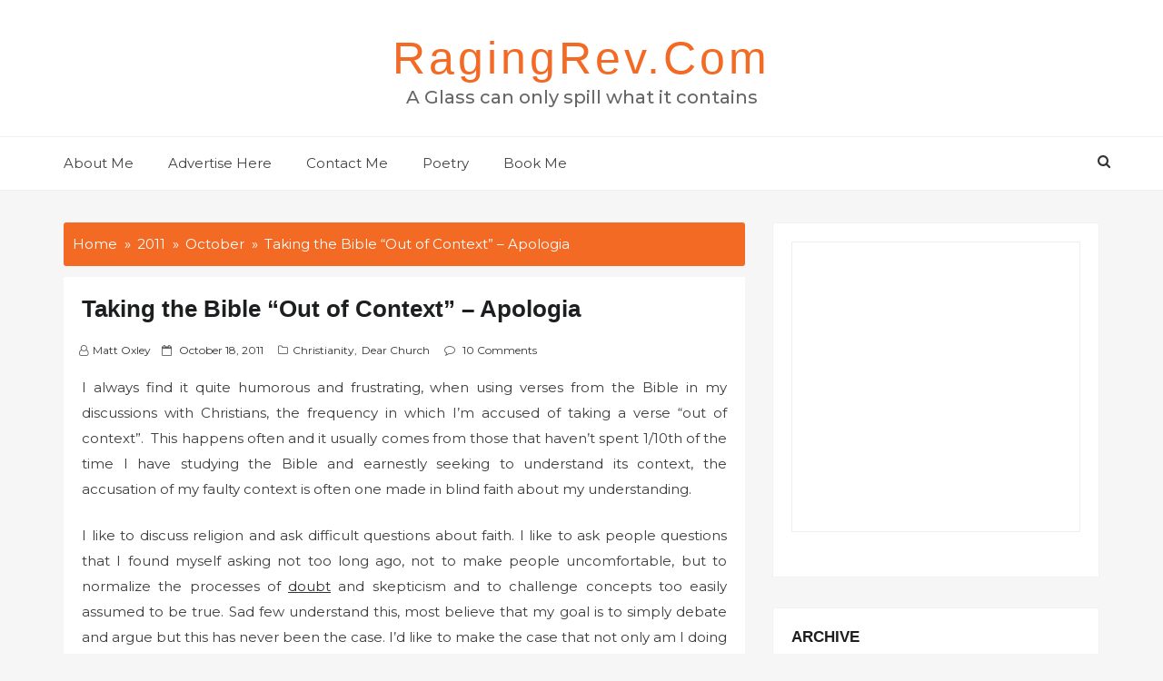

--- FILE ---
content_type: text/html; charset=utf-8
request_url: https://disqus.com/embed/comments/?base=default&f=wwwragingrev&t_i=2106%20https%3A%2F%2Fragingrev.com%2F%3Fp%3D2106&t_u=https%3A%2F%2Fragingrev.com%2F2011%2F10%2Ftaking-the-bible-out-of-context-apologia%2F&t_e=Taking%20the%20Bible%20%E2%80%9COut%20of%20Context%E2%80%9D%20%E2%80%93%20Apologia&t_d=Taking%20the%20Bible%20%E2%80%9COut%20of%20Context%E2%80%9D%20%E2%80%93%20Apologia&t_t=Taking%20the%20Bible%20%E2%80%9COut%20of%20Context%E2%80%9D%20%E2%80%93%20Apologia&s_o=default
body_size: 4236
content:
<!DOCTYPE html>

<html lang="en" dir="ltr" class="not-supported type-">

<head>
    <title>Disqus Comments</title>

    
    <meta name="viewport" content="width=device-width, initial-scale=1, maximum-scale=1, user-scalable=no">
    <meta http-equiv="X-UA-Compatible" content="IE=edge"/>

    <style>
        .alert--warning {
            border-radius: 3px;
            padding: 10px 15px;
            margin-bottom: 10px;
            background-color: #FFE070;
            color: #A47703;
        }

        .alert--warning a,
        .alert--warning a:hover,
        .alert--warning strong {
            color: #A47703;
            font-weight: bold;
        }

        .alert--error p,
        .alert--warning p {
            margin-top: 5px;
            margin-bottom: 5px;
        }
        
        </style>
    
    <style>
        
        html, body {
            overflow-y: auto;
            height: 100%;
        }
        

        #error {
            display: none;
        }

        .clearfix:after {
            content: "";
            display: block;
            height: 0;
            clear: both;
            visibility: hidden;
        }

        
    </style>

</head>
<body>
    

    
    <div id="error" class="alert--error">
        <p>We were unable to load Disqus. If you are a moderator please see our <a href="https://docs.disqus.com/help/83/"> troubleshooting guide</a>. </p>
    </div>

    
    <script type="text/json" id="disqus-forumData">{"session":{"canModerate":false,"audienceSyncVerified":false,"canReply":true,"mustVerify":false,"recaptchaPublicKey":"6LfHFZceAAAAAIuuLSZamKv3WEAGGTgqB_E7G7f3","mustVerifyEmail":false},"forum":{"aetBannerConfirmation":null,"founder":"2211646","twitterName":"revoxley","commentsLinkOne":"1 Comment","guidelines":null,"disableDisqusBrandingOnPolls":false,"commentsLinkZero":"0 Comments","disableDisqusBranding":false,"id":"wwwragingrev","createdAt":"2014-09-08T20:22:02.965290","category":"Culture","aetBannerEnabled":false,"aetBannerTitle":null,"raw_guidelines":null,"initialCommentCount":null,"votingType":null,"daysUnapproveNewUsers":null,"installCompleted":true,"moderatorBadgeText":"","commentPolicyText":null,"aetEnabled":false,"channel":null,"sort":4,"description":"","organizationHasBadges":true,"newPolicy":true,"raw_description":"","customFont":null,"language":"en","adsReviewStatus":0,"commentsPlaceholderTextEmpty":null,"daysAlive":0,"forumCategory":{"date_added":"2016-01-28T01:54:31","id":3,"name":"Culture"},"linkColor":null,"colorScheme":"auto","pk":"3205278","commentsPlaceholderTextPopulated":null,"permissions":{},"commentPolicyLink":null,"aetBannerDescription":null,"favicon":{"permalink":"https://disqus.com/api/forums/favicons/wwwragingrev.jpg","cache":"https://c.disquscdn.com/uploads/forums/320/5278/favicon.png"},"name":"ragingrev.com","commentsLinkMultiple":"{num} Comments","settings":{"threadRatingsEnabled":false,"adsDRNativeEnabled":false,"behindClickEnabled":false,"disable3rdPartyTrackers":false,"adsVideoEnabled":false,"adsProductVideoEnabled":false,"adsPositionBottomEnabled":false,"ssoRequired":false,"contextualAiPollsEnabled":false,"unapproveLinks":false,"adsPositionRecommendationsEnabled":true,"adsEnabled":false,"adsProductLinksThumbnailsEnabled":false,"hasCustomAvatar":false,"organicDiscoveryEnabled":true,"adsProductDisplayEnabled":false,"adsProductLinksEnabled":false,"audienceSyncEnabled":false,"threadReactionsEnabled":true,"linkAffiliationEnabled":false,"adsPositionAiPollsEnabled":false,"disableSocialShare":false,"adsPositionTopEnabled":false,"adsProductStoriesEnabled":false,"sidebarEnabled":false,"adultContent":false,"allowAnonVotes":false,"gifPickerEnabled":true,"mustVerify":true,"badgesEnabled":false,"mustVerifyEmail":true,"allowAnonPost":true,"unapproveNewUsersEnabled":false,"mediaembedEnabled":true,"aiPollsEnabled":false,"userIdentityDisabled":false,"adsPositionPollEnabled":false,"discoveryLocked":false,"validateAllPosts":false,"adsSettingsLocked":false,"isVIP":false,"adsPositionInthreadEnabled":false},"organizationId":1454117,"typeface":"auto","url":"http://www.RagingRev.com","daysThreadAlive":0,"avatar":{"small":{"permalink":"https://disqus.com/api/forums/avatars/wwwragingrev.jpg?size=32","cache":"//a.disquscdn.com/1768293611/images/noavatar32.png"},"large":{"permalink":"https://disqus.com/api/forums/avatars/wwwragingrev.jpg?size=92","cache":"//a.disquscdn.com/1768293611/images/noavatar92.png"}},"signedUrl":"http://disq.us/?url=http%3A%2F%2Fwww.RagingRev.com&key=sRRscisW7tI6ooiOCXlhEw"}}</script>

    <div id="postCompatContainer"><div class="comment__wrapper"><div class="comment__name clearfix"><img class="comment__avatar" src="//a.disquscdn.com/1768293611/images/noavatar92.png" width="32" height="32" /><strong><a href="">Sarah</a></strong> &bull; 14 years ago
        </div><div class="comment__content"><p>It annoys me when that argument is used. It&amp;#039s so arrogant and condescending, as if they have a divine interpretation of the book that you aren&amp;#039t able to decipher with your unsaved mind. Then again, some of them do actually believe they are anointed to do such things.</p></div></div><div class="comment__wrapper"><div class="comment__name clearfix"><img class="comment__avatar" src="//a.disquscdn.com/1768293611/images/noavatar92.png" width="32" height="32" /><strong><a href="">Rick</a></strong> &bull; 13 years ago
        </div><div class="comment__content"><p>You have nailed it with one of my favorite verses.  This is my message to my fellow Christians, and without knowing the word of God and internalizing it in your heart as well as your head you will be at the mercy of anyone who asks you for the reason of the hope that lies within you.</p><p>BUT - while there may be many Christians who have not done what I stated above, there are many who have.  Perhaps you have not met too many of them.  Sadly there is a great problem with biblical illiteracy among this generation of Christians that needs to be remedied because much of the evil in the world stems from the fact that the Christians are fighting the battle against spiritual wickedness in the power of the flesh instead of the power of the Holy Spirit.  There is a call to warfare coming from the throne of God and you will see that in time there will be a new awakening among the people of God that will shake the world before the end of time.  It is foretold in the book of Joel that in the last days God will pour out his Spirit on all flesh and many things will change.  I am somewhat certain you are familiar with that portion of scripture if you have thoroughly studied the Bible.  If not it is Joel 3:28-32.</p><p>Rick</p></div></div><div class="comment__wrapper"><div class="comment__name clearfix"><img class="comment__avatar" src="//a.disquscdn.com/1768293611/images/noavatar92.png" width="32" height="32" /><strong><a href="">rblevy</a></strong> &bull; 14 years ago
        </div><div class="comment__content"><p>People interpret and cherry pick the bible to match their character.  For example those who parrot "an eye for eye" are probably the vindictive type looking for an excuse to advocate  street justice. What better excuse to do this than justification by their holy book?</p></div></div><div class="comment__wrapper"><div class="comment__name clearfix"><img class="comment__avatar" src="//a.disquscdn.com/1768293611/images/noavatar92.png" width="32" height="32" /><strong><a href="">Guy Vestal</a></strong> &bull; 14 years ago
        </div><div class="comment__content"><p>I think the real irony is that those of "Faith", who are well versed in the Canon don&amp;#039t really care what the average everyday bitter atheist activist says. HaHaHa... But it is fun to comment tho! Go gettum sport, pull those lukewarms out of the Body of Christ, that way they can see the error of their ways, repent, and learn to listen to God, and not the folks mad at Him... ;-) ooooooooo......</p></div></div><div class="comment__wrapper"><div class="comment__name clearfix"><img class="comment__avatar" src="//a.disquscdn.com/1768293611/images/noavatar92.png" width="32" height="32" /><strong><a href="">Gerardo</a></strong> &bull; 14 years ago
        </div><div class="comment__content"><p>Bullshit is bullshit, doesn&amp;#039t matter if you put a cherry on top.</p></div></div><div class="comment__wrapper"><div class="comment__name clearfix"><img class="comment__avatar" src="//a.disquscdn.com/1768293611/images/noavatar92.png" width="32" height="32" /><strong><a href="">Daniel Silverman</a></strong> &bull; 14 years ago
        </div><div class="comment__content"><p>Some do have answers, as you certainly know. However, the text of the Bible is often heavily obscured by doctrinal and personal belief. In other words, many believers are blinded to the text by what they have been taught or by what conclusions they have personally come to. On top of this, the English text that most use is often very inaccurate when compared to the original languages in which they were originally penned. Ancient idioms, for example, are often completely misunderstood. And this is even more complicated by the translation of such idioms (if the translator does not understand the idiom&amp;#039s meaning, then how can he translate it with meaning?). And there are a myriad of other issues when to comes to people offering an "answer" for the "hope" that they say is within them.</p><p>But you know this as well, if not better, than I.</p></div></div><div class="comment__wrapper"><div class="comment__name clearfix"><img class="comment__avatar" src="//a.disquscdn.com/1768293611/images/noavatar92.png" width="32" height="32" /><strong><a href="">Michelle</a></strong> &bull; 14 years ago
        </div><div class="comment__content"><p>I enjoyed this post. Thanks!</p></div></div><div class="comment__wrapper"><div class="comment__name clearfix"><img class="comment__avatar" src="//a.disquscdn.com/1768293611/images/noavatar92.png" width="32" height="32" /><strong><a href="">Guy Vestal</a></strong> &bull; 14 years ago
        </div><div class="comment__content"><p>I agree %103.5 that ALL "believers" should be well versed in God&amp;#039s Word. And because they are not, we have the situation we have today!</p></div></div><div class="comment__wrapper"><div class="comment__name clearfix"><img class="comment__avatar" src="//a.disquscdn.com/1768293611/images/noavatar92.png" width="32" height="32" /><strong><a href="">Mark</a></strong> &bull; 14 years ago
        </div><div class="comment__content"><p>They are not going to take the initiative to become well-versed because they&amp;#039ve been surviving on the "say anything religious and it&amp;#039ll be respected" attitude in the US.</p><p>Religion gets a free pass while science and reality receive doubt.</p></div></div></div>


    <div id="fixed-content"></div>

    
        <script type="text/javascript">
          var embedv2assets = window.document.createElement('script');
          embedv2assets.src = 'https://c.disquscdn.com/embedv2/latest/embedv2.js';
          embedv2assets.async = true;

          window.document.body.appendChild(embedv2assets);
        </script>
    



    
</body>
</html>
